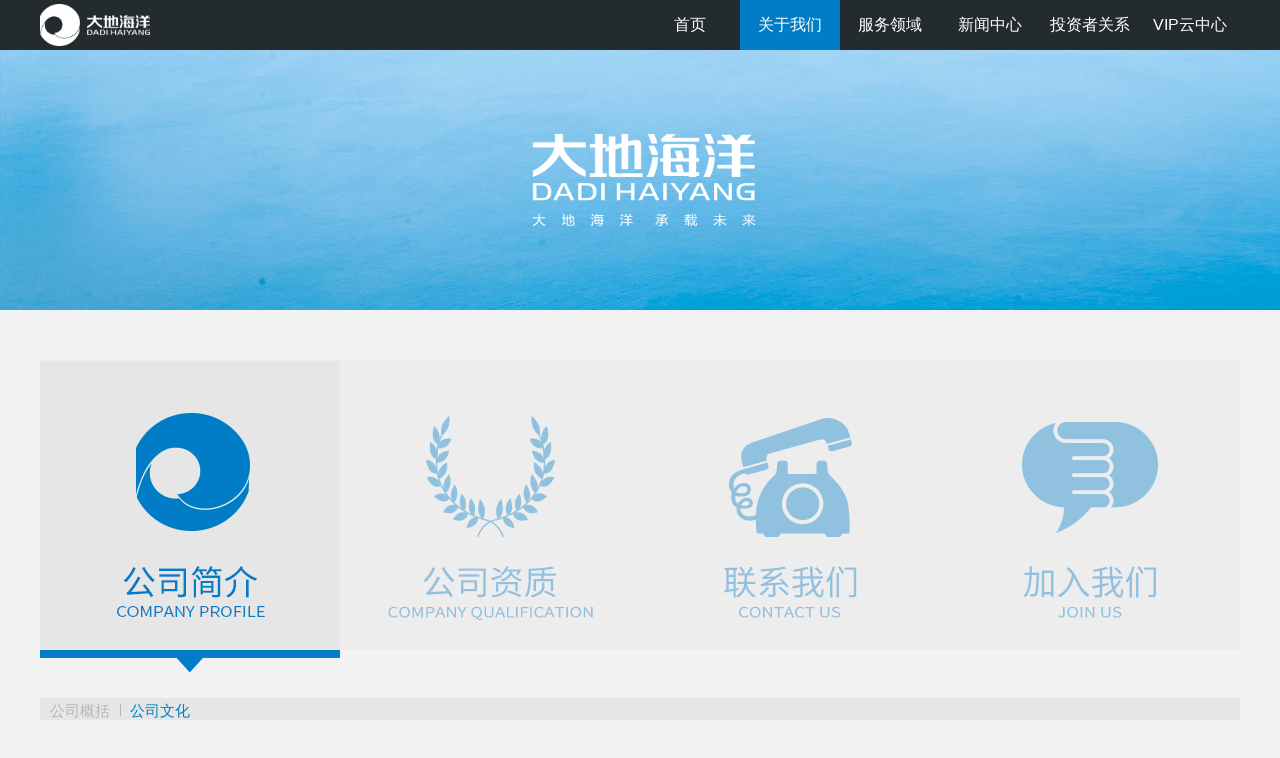

--- FILE ---
content_type: text/html;charset=UTF-8
request_url: https://www.hzddhy.com/culture
body_size: 2641
content:

<html lang="en">
<head>
	




<meta charset="utf-8">
<meta name="robots" content="noodp,noydir"/>
<meta http-equiv="X-UA-Compatible" content="IE=edge">
<link rel="shortcut icon" href="https://www.hzddhy.com/static/front/img_dadihaiyang_logo.png?t=2018120304"/>
<title>大地海洋官网</title>
<link rel="stylesheet" type="text/css" href="https://www.hzddhy.com/static/front/css/header.css?t=20211030" charset="utf-8">
<link rel="stylesheet" type="text/css" href="https://www.hzddhy.com/static/front/css/footer.css?t=2018111405" charset="utf-8">
<script src="https://www.hzddhy.com/static/jquery/jquery-3.7.0.min.js" type="text/javascript"></script>
<script>
    var basePath = 'https://www.hzddhy.com';
</script>



	<link rel="stylesheet" type="text/css" href="https://www.hzddhy.com/static/front/css/common.css" charset="utf-8">
	<link rel="stylesheet" type="text/css" href="https://www.hzddhy.com/static/front/css/culture.css?t=2018111404" charset="utf-8">
</head>
<body>
	


<header>
    <div class="w">
        <div class="logo"><a href="https://www.hzddhy.com"><img src="https://www.hzddhy.com/static/front/images/imgs/img_dadihaiy_logo_01.png" /></a></div>
        <div class="list">
            <ul>
                <li><a href="https://www.hzddhy.com">首页</a></li>
                <li><a href="https://www.hzddhy.com/about">关于我们</a></li>
                <li><a href="https://www.hzddhy.com/service">服务领域</a></li>
                <li id="b_news"><a href="https://www.hzddhy.com/news">新闻中心</a></li>
                <li id="b_industryRelation"><span>投资者关系</span>
                    <div style=""><a rel="noopener noreferrer" target="_blank" href="http://www.cninfo.com.cn/new/disclosure/stock?stockCode=301068&orgId=9900039846#latestAnnouncement6">投资者公告</a></div>
                    <div style="margin-top: 50px;"><a rel="noopener noreferrer" target="_blank" href="http://irm.cninfo.com.cn/ircs/company/companyDetail?stockcode=301068&orgId=9900039846">互动平台</a></div>
                </li>
                <li><a href="https://www.hzddhy.com/customer">VIP云中心</a></li>
                
            </ul>
        </div>
    </div>
</header>


	<main>
		<div class="echarts"></div>
		<div class="content">
			<div class="w">
				<div class="top">
					<ul>
						<li>
							<a href="https://www.hzddhy.com/about">
								<img src="https://www.hzddhy.com/static/front/images/imgs/img_gongjijianjie_pre.png" style="opacity: 1"/>
								<img class="pic" src="https://www.hzddhy.com/static/front/images/imgs/img_arrow.png" style="opacity: 1"/>
							</a>
						</li>
						<li>
							<a href="https://www.hzddhy.com/qualification">
								<img src="https://www.hzddhy.com/static/front/images/imgs/img_gongsiziyuan_pre.png" />
							</a>
						</li>
						<li>
							<a href="https://www.hzddhy.com/address">
								<img src="https://www.hzddhy.com/static/front/images/imgs/img_lianxiwomen_pre.png" />
							</a>
						</li>
						<li>
							<a href="https://www.hzddhy.com/recruitment">
								<img src="https://www.hzddhy.com/static/front/images/imgs/img_jiaruwomen_pre.png" />
							</a>
						</li>
					</ul>
				</div>
				<div class="bottom" id="panel-beginner" >
					<div class="text">
						<a href="https://www.hzddhy.com/about#panel-beginner">公司概括</a>
						<i></i>
						<a href="https://www.hzddhy.com/culture">公司文化</a>
					</div>
					<div class="w_w">
						<div class="content_down">
							<div class="text_one">
								　　大地海洋是一家以追求蓝天碧水、生态和谐为己任，有文化力、创造力和执行力，不断挑战自我和追求卓越的企业。 
							</div>
							<div class="pic">
								<img src="https://www.hzddhy.com/static/front/images/img/img_05.png" alt="">
							</div>
							<div class="text_two">
							　　公司秉承“绿水青山就是金山银山”的经营理念，肩负“共享绿色未来”企业使命，以“发展绿色循环经济”为目标，大力倡导废弃资源再利用与环境保护的有效结合，未来将继续专注于“城市油田+城市矿山”废弃资源综合利用领域，抓住环保节能产业发展机遇，继续延伸“废弃资源循环再生”产业链，将自身业务做大做强，全力打造大地海洋循环经济产业园。
							</div>
							<h4>公司的核心理念</h4>
							<h5>“大地海洋  承载未来”</h5>
							<div class="text_two">
							　　公司将围绕“对内挖潜、向外扩张”整体发展战略，立足市场需求，通过不断对综合利用技术和设备设施进行更新升级，扩大公司的综合利用种类和业务规模，深化废矿物油深加工链条，提升再生资源产品价值，同时实现“量的扩张”和“质的提升”，继而以区域市场为基础，进一步拓展业务市场，实现将自身业务对长三角经济带及全国的辐射，致力建设成为极具竞争力和影响力的循环经济与资源综合利用标杆企业。
							</div>
							<h4>公司的愿景</h4>
							<h5>“成为循环经济与资源综合利用行业的领先者。” </h5>
							<div class="text_two">
							　　公司以前瞻性的思维与布局，通过科技手段、持续创新，立志做到服务领先、技术领先、运营领先的行业领先者。 
							</div>
							<h4>公司的核心价值观</h4>
							<h5>“务实、进取、创新、和谐”</h5>
							<div class="null"></div>
						</div>
					</div>
				</div>
			</div>
		</div>
	</main>
	
<footer>
    <div class="footer_top">
        <div class="w">
            <div class="top">
                <ul>
                    <li><a href="https://www.hzddhy.com">首页</a></li>
                    <li><a href="https://www.hzddhy.com/about">关于我们</a></li>
                    <li><a href="https://www.hzddhy.com/service">服务领域</a></li>
                    <li style="border: 0"><a href="https://www.hzddhy.com/news">新闻中心</a></li>
                    
                </ul>
                <dl style="position: absolute;left: 0;text-align: center;width: 100%">
                    <dd><a target="_blank" href="http://beian.miit.gov.cn/">版权所有©杭州大地海洋环保股份有限公司 浙ICP备16028747号</a></dd>
                </dl>
            </div>
            <div class="down">
                <dl style="position: absolute;left: 0;">
                    <dd>单位名称：杭州大地海洋环保股份有限公司</dd>
                    <dd>地　　址：杭州市余杭区仁和街道临港路111号</dd>
                </dl>
                <dl style="position: absolute;left: 45%;">
                    <dd>客户服务：0571-88772877 88533900</dd>
                    <dd>产品销售：0571-88770102</dd>
                </dl>
                <dl style="position: absolute;right: 0;">
                    <dd>传　　真：0571-88520681</dd>
                    <dd>E — mail：service@hzddhy.com</dd>
                </dl>
            </div>
            <div style="display: flex;justify-content: space-around;padding:65px 100px 0">
                <div>投资者服务电话：0571-88522803</div>
                <div>投资者服务邮箱：securities@hzddhy.com</div>
            </div>
        </div>
    </div>
    <div class="footer_bottom"></div>
</footer>


</body>
</html>	

--- FILE ---
content_type: text/css;charset=UTF-8
request_url: https://www.hzddhy.com/static/front/css/header.css?t=20211030
body_size: 660
content:
/*header*/
header{height: 50px;background: #242B2F;color: #fff}
.w .logo{float:left;width: 110px;height: 50px;}
.w .logo img{width: 100%;margin: 4px auto;}
.w .list{float: right;color: #fff;}
.w .list ul{display: flex}
.w .list ul li{min-width: 100px;height:50px;line-height: 50px;text-align: center;flex: 1}
.w .list ul li:hover{background: #007DC6;color: #fff}
.w .list ul li div{display: none;background: #242B2F;position: absolute;z-index: 10;height: 50px;width: 100px;}
.w .list ul li div:hover{background: #007DC6;color: #fff;}
.w .list ul li:hover div{display: block}
.w .list ul li a{color: #fff;text-decoration: none;line-height: 50px;font-size: 16px}

--- FILE ---
content_type: text/css;charset=UTF-8
request_url: https://www.hzddhy.com/static/front/css/footer.css?t=2018111405
body_size: 689
content:
/*footer*/
footer{width: 100%;}
footer .footer_top{background: #E6E6E6;height: 150px;padding-top: 15px;}
footer .footer_top .w .top ul{list-style:none;}
footer .footer_top .w .top ul li{display: inline-block;padding-right: 8px;text-align: center;border-right: 1px solid #C9CACA;line-height: 13px}
footer .footer_top .w .top ul li a{ text-decoration:none; color:#007DC6; font-size:16px;}
footer .footer_top .w .down{width: 100%;border-top: 1px solid #C9CACA;margin-top: 38px;font-size: 14px;position: relative}
footer .footer_top .w .down dl{padding-top: 5px;float: left;color: #404040;}
footer .footer_top .w .down dd{line-height: 25px}
footer .footer_bottom{background: #000;height: 30px}

--- FILE ---
content_type: text/css;charset=UTF-8
request_url: https://www.hzddhy.com/static/front/css/common.css
body_size: 551
content:
/* 初始化css */
*{ padding:0; margin:0;}
body,div,dl,dt,dd,ul,ol,li,h1,h2,h3,h4,h5,h6,pre,code,form,fieldset,legend,input,button,textarea,p,blockquote,th,td { margin:0; padding:0; }
body { scroll-behavior:smooth;background:#f2f2f2; color:#555; font-size:16px; font-family: Verdana, Arial, Helvetica, sans-serif; }
td,th,caption { font-size:14px; }
h1, h2, h3, h4, h5, h6 { font-weight:normal; font-size:100%; }
address, caption, cite, code, dfn, em, strong, th, var { font-style:normal; font-weight:normal;}
a { color:#555; text-decoration:none; }
a:hover { text-decoration:none; }
img { border:none; display:block;}
ol,ul,li { list-style:none; }
table { border-collapse:collapse; }
html {overflow-y: scroll;scroll-behavior:smooth;}
/* 版心 */
@media screen and (max-width:1200px) and (min-width:1024px){
    .w{width:1024px;margin:0 auto;position: relative;}
    .w_w{width: 960px;margin:0 auto;position: relative;}
}
@media screen and (max-width:1024px){
    .w{width:960px;margin:0 auto;position: relative;}
    .w_w{width: 760px;margin:0 auto;position: relative;}
}
@media screen and (min-width:1200px){
    .w{width:1200px;margin:0 auto;position: relative;}
    .w_w{width: 1024px;margin:0 auto;position: relative;}
}
/* footer */
footer{margin-top: 110px;}


--- FILE ---
content_type: text/css;charset=UTF-8
request_url: https://www.hzddhy.com/static/front/css/culture.css?t=2018111404
body_size: 603
content:
/* header */
.w .list ul li:nth-child(2){background: #007DC6}
/* main */
main{width: 100%}
main .echarts{width: 100%;height: 260px;background: url("../images/imgs/img_guanyuwomen_banner_bg.png");background-repeat: no-repeat;background-position: 0px 0px;background-size: 100% 100%;justify-content: center;align-items: center;display: flex;}
main .echarts img{width: 253px;height: 111px;}
main .content{width: 100%;}
main .content .w .top{margin-top: 50px;text-align: center;color: #007DC6;}
main .content .w .top ul{list-style:none;display: flex;}
main .content .w .top ul li{flex:1}
main .content .w .top ul li img{width: 100%;opacity: 0.4}
main .content .w .top ul li .pic{width: 100%;}
main .content .w .top ul li:hover img{opacity: 1}
main .content .w .bottom{margin-top: 25px;background: #E6E6E6;}
main .content .w .bottom .text{height: 25px;line-height: 25px;color: #B5B5B6;font-size: 15px}
main .content .w .bottom .text a{float: left;width: 80px;text-align: center;text-decoration: none;color: #B5B5B6}
main .content .w .bottom .text a:hover{text-decoration: none;color: #007DC6}
main .content .w .bottom .text a:nth-child(3){color: #007DC6;}
main .content .w .bottom .text i{margin-top: 6px;width: 1px;height: 12px;position: absolute;background: #B5B5B6;}
main .content .w .bottom .w_w .content_down{width: 100%;margin-top: 20px;}
main .content .w .bottom .w_w .content_down .text_one{color: #595757;font-size: 14px;line-height: 25px;}
main .content .w .bottom .w_w .content_down .pic{width: 100%;margin-top: 10px;}
main .content .w .bottom .w_w .content_down .pic img{width: 100%;margin-bottom: 5px}
main .content .w .bottom .w_w .content_down .text_two{color: #595757;font-size: 14px;line-height: 25px;margin-top: 20px}
main .content .w .bottom .w_w .content_down h4{font-weight: normal;color: #007DC6;margin-top: 40px;font-size: 16px;line-height: 30px;}
main .content .w .bottom .w_w .content_down h5{font-weight: normal;line-height: 50px;font-size: 19px;border-top: 1px solid #C9CACA;border-bottom: 1px solid #C9CACA;text-align: center;color: #595757;}
main .content .w .bottom .w_w .content_down .null{height: 30px}